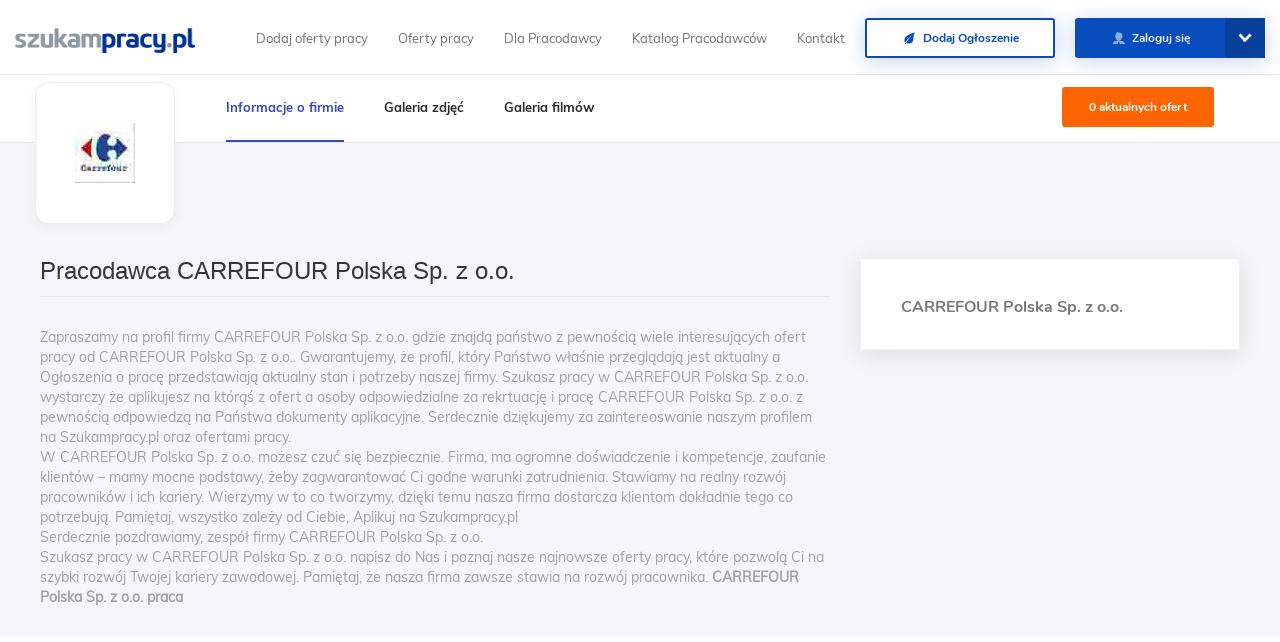

--- FILE ---
content_type: text/html; charset=UTF-8
request_url: https://szukampracy.pl/pracodawca/239,carrefour-polska-sp-z-oo
body_size: 8807
content:
<!DOCTYPE html>
<html lang="pl-PL">
<head>
    <meta name="google-signin-client_id" content="872005958836-peo5i5q86jmi3urpqqicoutcmavjh4n2.apps.googleusercontent.com">
    <script src="https://apis.google.com/js/platform.js?hl=pl" async defer></script>
    <meta charset="UTF-8">
    <meta http-equiv="X-UA-Compatible" content="IE=edge">
    <meta name="viewport" content="width=device-width, initial-scale=1">
    <meta name="csrf-param" content="_csrf">
    <meta name="csrf-token" content="kkEnsLivv1XF89UtG_yWj8coKp1xEp74fWxktFkQApbBdkvR8PXTD5KA4kB4v9HYk2ZN9wdT2Mg-FDTiLFxGwA==">
    <title>Pracodawca nr 239 CARREFOUR Polska Sp. z o.o.</title>
    <meta name="robots" content="index,follow,all">
<meta name="keywords" content="CARREFOUR Polska Sp. z o.o.,pracodawca,firma,praca,szukampracy,szukampracy.pl,kariera">
<meta name="description" content="Przeglądasz strone  pracodawcy CARREFOUR Polska Sp. z o.o. - Dowiedz się jeszcze więcej o tej firmie. Sprawdź aktualne oferty pracy na profilu CARREFOUR Polska Sp. z o.o. Szukampracy.pl">
<meta property="og:type" content="article">
<meta property="og:url" content="https://szukampracy.pl/pracodawca/239,carrefour-polska-sp-z-oo">
<link href="https://szukampracy.pl/pracodawca/239,carrefour-polska-sp-z-oo" rel="canonical">
<link href="/fresco/fresco.min.css" rel="stylesheet" position="3">
<link href="/css/jquery-ui.min.css" rel="stylesheet" position="3">
<link href="/css/gridstack.min.css" rel="stylesheet" position="3">
<link href="/css/gridstack-extra.css" rel="stylesheet" position="3">
<link href="/css/gridstyle.css" rel="stylesheet" position="3">
<link href="/css/new_design/profile.css" rel="stylesheet" position="3">
<link href="/css/new_design/horizontal-scroll.css" rel="stylesheet" position="3">
<link href="/lightbox/css/lightbox.min.css" rel="stylesheet" position="1">
<link href="/jquery-ui/jquery-ui.min.css" rel="stylesheet" position="1">
<link href="/assets/9d20e6ed/css/bootstrap.css?v=1566290084" rel="stylesheet">
<link href="//maxcdn.bootstrapcdn.com/font-awesome/4.3.0/css/font-awesome.min.css" rel="stylesheet">
<link href="/css/style-min.css?v=1598434655" rel="stylesheet">
<link href="/assets/2f6a6c52/malihu-custom-scrollbar-plugin/jquery.mCustomScrollbar.css?v=1585900830" rel="stylesheet">	<!--<script defer>
        window.fbAsyncInit = function () {
            FB.init({
                appId: '204818510148167',
                xfbml: true,
                version: 'v2.6'
            });
        };

        (function (d, s, id) {
            var js, fjs = d.getElementsByTagName(s)[0];
            if (d.getElementById(id)) {
                return;
            }
            js = d.createElement(s);
            js.id = id;
            js.src = "//connect.facebook.net/pl_PL/sdk.js";
            fjs.parentNode.insertBefore(js, fjs);
        }(document, 'script', 'facebook-jssdk'));
    </script>-->
    <!-- Hotjar Tracking Code for https://szukampracy.pl 
<script>
    (function(h,o,t,j,a,r){
        h.hj=h.hj||function(){(h.hj.q=h.hj.q||[]).push(arguments)};
        h._hjSettings={hjid:1095413,hjsv:6};
        a=o.getElementsByTagName('head')[0];
        r=o.createElement('script');r.async=1;
        r.src=t+h._hjSettings.hjid+j+h._hjSettings.hjsv;
        a.appendChild(r);
    })(window,document,'https://static.hotjar.com/c/hotjar-','.js?sv=');
</script>-->
    <!-- Global site tag (gtag.js) - Google Analytics -->
    <script defer src="https://www.googletagmanager.com/gtag/js?id=UA-6283600-40"></script>
<script defer>
  window.dataLayer = window.dataLayer || [];
  function gtag(){dataLayer.push(arguments);}
  gtag('js', new Date());

  gtag('config', 'UA-6283600-40');
  function renderButton() {
      gapi.signin2.render('my-signin2', {
          'scope': 'profile email',
          'width': 240,
          'height': 50,
          'longtitle': true,
          'text': 'Zaloguj z Google',
          'theme': 'dark',
          'onsuccess': onSuccess,
          'onfailure': onFailure
      });
  }
</script>
    <!--<script type="application/ld+json">
    {
    "@context": "http://schema.org",
    "@type": "WebSite",
    "url": "http://szukampracy.pl/",
    "potentialAction": {
    "@type": "SearchAction",
    "target": "http://szukampracy.pl/ogloszenie/?SearchForm[stanowisko]={search_term_string}",
    "query-input": "required name=search_term_string"
    }
    }
</script>-->
<script type="application/ld+json">
        { "@context" : "http://schema.org",
          "@type" : "Organization",
          "name" : "Szukampracy.pl SP. Z O.O.",
          "alternateName" : "Szukampracy.pl",
          "url" : "https://szukampracy.pl",
          "logo" : "https://szukampracy.pl/images/logo.png",
          "sameAs" : [ "https://www.facebook.com/portalszukampracy/",
            "https://plus.google.com/117290346439562880612",
            "https://www.linkedin.com/company/szukampracy-pl/",
            "https://twitter.com/SzukamPracyPl"],
          "contactPoint" : [
            { "@type" : "ContactPoint",
              "telephone" : "+48 91 430 27 10",
              "contactType" : "customer service"
            } ] }
</script> 
	<!-- Google Tag Manager -->
<script defer>(function(w,d,s,l,i){w[l]=w[l]||[];w[l].push({'gtm.start':
new Date().getTime(),event:'gtm.js'});var f=d.getElementsByTagName(s)[0],
j=d.createElement(s),dl=l!='dataLayer'?'&l='+l:'';j.async=true;j.src=
'https://www.googletagmanager.com/gtm.js?id='+i+dl;f.parentNode.insertBefore(j,f);
})(window,document,'script','dataLayer','GTM-KTLQSP9');</script>
<!-- End Google Tag Manager -->
    <!--[if lt IE 9]>
    <script defer src="https://oss.maxcdn.com/html5shiv/3.7.2/html5shiv.min.js"></script>
    <script defer src="https://oss.maxcdn.com/respond/1.4.2/respond.min.js"></script>
    <![endif]-->
<style>
a { /* Remove all the outline border all in our document. */
   outline: none!important;
}
.main-block {
    padding-left: 0 !important;
    padding-right: 0 !important;
    margin-left: 0 !important;
    margin-right: 0 !important;
    width: 100vw;
    box-sizing: border-box;
    background-size: cover;
    background-position: center;
}
#toolswidget {display:none!important;}
</style>
</head>
<body
 class="is-guest   "
        ng-app="App" ng-controller="HomepageController">
<!-- Google Tag Manager (noscript) -->
<noscript><iframe src="https://www.googletagmanager.com/ns.html?id=GTM-KTLQSP9"
height="0" width="0" style="display:none;visibility:hidden"></iframe></noscript>
<!-- End Google Tag Manager (noscript) -->
<nav  class="navbar navbar-default navbar-fixed-top navbar-custom" ng-controller="NavbarController">
    <div class="container-fluid">
        <div class="navbar-header">
            <button role="toggle" type="button" class="navbar-toggle" data-toggle="collapse" data-target="#mainMenu">
                <span class="icon-bar"></span>
                <span class="icon-bar"></span>
                <span class="icon-bar"></span>
            </button>
            <a class="navbar-brand" href="/" target="_self"><img src="/images/logo.png" alt="logo Szukam Pracy" title="Portal pracy Szukampracy.pl" height="25"></a>
        </div>

        <div class="collapse navbar-collapse" id="mainMenu">
            <ul class="nav menu-items navbar-nav loading ng-hide mul fs13 lh33" ng-show="loaded">
                <li>
                    <a href="/dla-pracodawcy/rabat.html" target="_self" title="Darmowe oferty pracy w Polsce">Dodaj oferty pracy</a>
                </li>
                <li>
                    <a href="/ogloszenie" target="_self" title="Darmowe oferty pracy w Polsce">Oferty pracy</a>
                </li>
                <!--<li>
                    <a href="https://blog.szukampracy.pl/dla-kandydata/" target="_self">Dla Kandydata</a>
                </li>-->
                <li>
                    <a href="/dla-pracodawcy" target="_self" title="Ogłoszenia Dla pracodawcy">Dla Pracodawcy</a>
                </li>
                <li>
                    <a href="/pracodawcy/katalog" target="_self" title="Katalog Pracodawców">Katalog Pracodawców</a>
                </li>
                <li>
                    <a href="/Kontakt,5" target="_self" title="Kontakt z Szukam Pracy">Kontakt</a>
                </li>
            </ul>
            <ul class="nav navbar-nav navbar-right">
                                                                            <li>
                            <a href="/dla-pracodawcy" title="Informacje Dla pracodawcy" class="btn-default-blue-inverse shd-blue nun-b fs12" target="_self">
                          <span class="centerXY">
                            <i class="icon-f-leaf"></i>&nbsp;&nbsp;Dodaj Ogłoszenie
                          </span>
                            </a>
                        </li>
                                                                 <li>
                                <a href="/zaloguj-sie" title="Zaloguj się na Szukampracy.pl" target="_self" class="btn-default-blue shd-blue btn-login {{showUserMenu && !$root.showSearch ? 'btn-login-open' : 'btn-login-close'}} nun-b fs12">
                                    <span class="centerY btn-dscp o09">
                                    <i class="icon-f-user o06"></i>&nbsp;&nbsp;Zaloguj się
                                    </span>
                                </a>

                                <span class="btn-login-arr {{showUserMenu && !$root.showSearch ? 'open-arr' : ''}}" ng-click="showUserMenu = !showUserMenu"></span>
                                <div class="user-login-menu animate-show ng-hide" ng-show="showUserMenu && !$root.showSearch">
                                    <div class="user-login-inner-menu">
                                        <a class="btn-default-blue shd-blue nun-b fs12" title="Zarejestruj konto kandydata" target="_self" href="/kandydat/rejestracja">
                                          <span class="centerXY o09">
                                            Rejestracja Kandydata
                                          </span>
                                        </a>
                                        <a class="btn-default-blue shd-blue nun-b fs12" title="Zarejestruj konto pracodawcy" target="_self" href="/pracodawca/rejestracja">
                                          <span class="centerXY o09">
                                            Rejestracja Pracodawcy
                                          </span>
                                        </a>
                                    </div>
                                </div>
                            </li>
                                                        										<li id="h1" style="height:10px!important;padding-top: 2%;right: 15%;"></li>
            </ul>
        </div>
		<!--<div align="right" id="google_translate_element"></div>
                <script type="text/javascript">
            function googleTranslateElementInit() {
              new google.translate.TranslateElement({pageLanguage: 'pl', includedLanguages: 'de,en,pl,uk', layout: google.translate.TranslateElement.InlineLayout.SIMPLE, autoDisplay: false}, 'google_translate_element');
            }
        </script>
        <script type="text/javascript" src="//translate.google.com/translate_a/element.js?cb=googleTranslateElementInit"></script>
        -->


    </div>
</nav>

<div class="wrapper single-wrapper nun" style="padding-bottom: 0;">
    <div class="page-wrapper">
            <div class="timeline-header-wrapper nun-b fs12">
                                        <div class="cover-wrapper">
                                            </div>
                            </div>

        <div id="pracodawca-menu-top" class="pracodawca-menu-top without-cover-photo">
            <div class="container pracodawca-menu-top-items">
                <div id="logo-container" class="logo-container without-cover-photo">
                    <div class="logo-inner">
                                                    <img class="img-responsive" src="/uploads/carefours-company_logo.jpg" alt="Praca CARREFOUR Polska Sp. z o.o."/>
                                            </div>
                </div>
                <div class="company-navbar pn-Nav_Wrapper">
                    <nav id="pnNav" class="pn-Nav">
                        <ul class="mul-b pn-Nav_Contents" id="pnNavContents">
                            <li class="pn-Nav_Link">
                                <a href="/pracodawca/239,carrefour-polska-sp-z-oo?pageid=about-us" class="active">Informacje o firmie</a>
                            </li>
                            <li class="pn-Nav_Link">
                                <a href="/pracodawca/239,carrefour-polska-sp-z-oo?pageid=company-photos" class="">Galeria zdjęć</a>
                            </li>
                            <li class="pn-Nav_Link">
                                <a href="/pracodawca/239,carrefour-polska-sp-z-oo?pageid=company-videos" class="">Galeria filmów</a>
                            </li>
                                                    </ul>
                    </nav>
                    <button id="pnAdvancerLeft" class="pn-Advancer pn-Advancer_Left" type="button">
                        <svg class="pn-Advancer_Icon" xmlns="http://www.w3.org/2000/svg" viewBox="0 0 551 1024"><path d="M445.44 38.183L-2.53 512l447.97 473.817 85.857-81.173-409.6-433.23v81.172l409.6-433.23L445.44 38.18z"/></svg>
                    </button>
                    <button id="pnAdvancerRight" class="pn-Advancer pn-Advancer_Right" type="button">
                        <svg class="pn-Advancer_Icon" xmlns="http://www.w3.org/2000/svg" viewBox="0 0 551 1024"><path d="M105.56 985.817L553.53 512 105.56 38.183l-85.857 81.173 409.6 433.23v-81.172l-409.6 433.23 85.856 81.174z"/></svg>
                    </button>
                </div>
                <span class="btn-container ta-c">
                    <a class="btn-orange nun-b fs12" title="Oferty pracy CARREFOUR Polska Sp. z o.o." href="/ogloszenie/pracodawca/239,carrefour-polska-sp-z-oo">0  aktualnych ofert</a>                 </span>
            </div>
        </div>

        <div class="container mb-100" style="margin-top:6px">
            <div class="row">
                <div class="col-sm-8">
                                            <h1 class="section-title nun-l fs24">
                            Pracodawca CARREFOUR Polska Sp. z o.o.</h1><div class="divider"></div><div class="section-content mul fs14"></div>                                                <div class="section-content mul">
                            Zapraszamy na profil firmy CARREFOUR Polska Sp. z o.o. gdzie znajdą państwo z pewnością wiele interesujących ofert pracy od CARREFOUR Polska Sp. z o.o.. Gwarantujemy, że profil, który Państwo właśnie przeglądają jest aktualny a Ogłoszenia o pracę przedstawiają aktualny stan i potrzeby naszej firmy. Szukasz pracy w CARREFOUR Polska Sp. z o.o. wystarczy że aplikujesz na którąś z ofert a osoby odpowiedzialne za rekrtuację i pracę CARREFOUR Polska Sp. z o.o. z pewnością odpowiedzą na Państwa dokumenty aplikacyjne. Serdecznie dziękujemy za zaintereoswanie naszym profilem na Szukampracy.pl oraz ofertami pracy.<br> W CARREFOUR Polska Sp. z o.o. możesz czuć się bezpiecznie. Firma, ma ogromne doświadczenie i kompetencje, zaufanie klientów – mamy mocne podstawy, żeby zagwarantować Ci godne warunki zatrudnienia. Stawiamy na realny rozwój pracowników i ich kariery. Wierzymy w to co tworzymy, dzięki temu nasza firma dostarcza klientom dokładnie tego co potrzebują. Pamiętaj, wszystko zależy od Ciebie, Aplikuj na Szukampracy.pl<br> Serdecznie pozdrawiamy, zespół firmy CARREFOUR Polska Sp. z o.o.<p>Szukasz pracy w CARREFOUR Polska Sp. z o.o. napisz do Nas i poznaj nasze najnowsze oferty pracy, które pozwolą Ci na szybki rozwój Twojej kariery zawodowej. Pamiętaj, że nasza firma zawsze stawia na rozwój pracownika. <b>CARREFOUR Polska Sp. z o.o. praca</b>                        </div>
                                                                                </div>
                <div class="col-sm-4" style="">
                    <div class="company-profile box">
                        <div class="company-profile-footer mul fs12">
                            <h4 class="nun-b fs16 pb-15">CARREFOUR Polska Sp. z o.o.</h4>
                            <p class="lh18">
                                  <br />                             </p>
                                                                                                                                            <!--<div id="localizations-map" class="google-map" google-maps data-id="239" data-address=",    ">
                            </div>-->

                            
                                                    </div>
                    </div>
                </div>
        </div>
    </div>
</div>
</div>
<div class="container-fluid main-block partners-block">
    <div class="row center-block">
        <p style="margin-bottom:10px!important" class="col-xs-12 block-title nun-l fs36">
            Publikują ogłoszenia o pracy na Szukampracy.pl
        </p>
            <p style="margin-bottom:20px" class="mul-l fs18">
                Firmy, którym warto zaufać jeżeli poszukujesz pracy
            </p>
        <div class="col-xs-12 col-sm-offset-1">
            
                            <div class="col-xs-4">
                     
                    <a class=" col-sm-4 col-xs-offset-3 col-sm-offset-0 partner-image-link" href="/pracodawca/45941,centrum-szkoleniowe-lektor" title="Firma Centrum-Szkoleniowe-Lektor">
                                                    <img class="img-responsive" src="/uploads/file_655ac2776f6488.04933198-company_logo.jpg" alt="Centrum-Szkoleniowe-Lektor">                                            </a>
                </div>
                            <div class="col-xs-4">
                     
                    <a class=" col-sm-4 col-xs-offset-3 col-sm-offset-0 partner-image-link" href="/pracodawca/45521,dan-pol---drzwi-zewntrzne-i-wewntrzne-czstochowa" title="Firma DAN-POL---drzwi-zewnętrzne-i-wewnętrzne-Częstochowa">
                                                    <img class="img-responsive" src="/uploads/file_647efd51b2ce47.61208489-company_logo.jpg" alt="DAN-POL---drzwi-zewnętrzne-i-wewnętrzne-Częstochowa">                                            </a>
                </div>
                            <div class="col-xs-4">
                     
                    <a class=" col-sm-4 col-xs-offset-3 col-sm-offset-0 partner-image-link" href="/pracodawca/38249,soley-sp-z-oo" title="Firma Soley-sp.-z-o.o.">
                                                    <img class="img-responsive" src="/uploads/file_5d6fb786695a36.77321230-company_logo.jpg" alt="Soley-sp.-z-o.o.">                                            </a>
                </div>
                            <div class="col-xs-4">
                     
                    <a class=" col-sm-4 col-xs-offset-3 col-sm-offset-0 partner-image-link" href="/pracodawca/38010,agencja-pracy-czasowej-tempus-a-sp-z-oo-sp-k-" title="Firma Agencja-Pracy-Czasowej-TEMPUS-A-Sp.-z-o.o.-Sp.-K.-">
                                                    <img class="img-responsive" src="/uploads/file_5d4ad1a52f8ad6.45967566-company_logo.jpg" alt="Agencja-Pracy-Czasowej-TEMPUS-A-Sp.-z-o.o.-Sp.-K.-">                                            </a>
                </div>
                            <div class="col-xs-4">
                     
                    <a class=" col-sm-4 col-xs-offset-3 col-sm-offset-0 partner-image-link" href="/pracodawca/46890,amso-wrocaw-spka-z-ograniczon-odpowiedzialnoci" title="Firma AMSO-WROCŁAW-SPÓŁKA-Z-OGRANICZONĄ-ODPOWIEDZIALNOŚCIĄ">
                                                    <img class="img-responsive" src="/uploads/file_67e288293df879.67148094-company_logo.jpg" alt="AMSO-WROCŁAW-SPÓŁKA-Z-OGRANICZONĄ-ODPOWIEDZIALNOŚCIĄ">                                            </a>
                </div>
                            <div class="col-xs-4">
                     
                    <a class=" col-sm-4 col-xs-offset-3 col-sm-offset-0 partner-image-link" href="/pracodawca/38494,hurtownia-energo-bat" title="Firma Hurtownia-Energo-BAT">
                                                    <img class="img-responsive" src="/uploads/file_5d945a38962ae6.81083736-company_logo.png" alt="Hurtownia-Energo-BAT">                                            </a>
                </div>
                            <div class="col-xs-4">
                     
                    <a class=" col-sm-4 col-xs-offset-3 col-sm-offset-0 partner-image-link" href="/pracodawca/43226,jogo-dzka-spdzielnia-mleczarska" title="Firma JOGO-Łódzka-Spółdzielnia-Mleczarska">
                                                    <img class="img-responsive" src="/uploads/file_618a56f4bf8e30.53656423-company_logo.png" alt="JOGO-Łódzka-Spółdzielnia-Mleczarska">                                            </a>
                </div>
                            <div class="col-xs-4">
                     
                    <a class=" col-sm-4 col-xs-offset-3 col-sm-offset-0 partner-image-link" href="/pracodawca/111467,ewa-dabich---stomatolog" title="Firma Ewa-Dłabich---stomatolog">
                                                    <img class="img-responsive" src="/uploads/file_6957d41559aea1.95176747-company_logo.png" alt="Ewa-Dłabich---stomatolog">                                            </a>
                </div>
                            <div class="col-xs-4">
                     
                    <a class=" col-sm-4 col-xs-offset-3 col-sm-offset-0 partner-image-link" href="/pracodawca/46176,laserowe-usuwanie-znamion-warszawa" title="Firma Laserowe-usuwanie-znamion-Warszawa">
                                                    <img class="img-responsive" src="/uploads/file_66017f9d0c5cd2.81499939-company_logo.jpg" alt="Laserowe-usuwanie-znamion-Warszawa">                                            </a>
                </div>
                            <div class="col-xs-4">
                     
                    <a class=" col-sm-4 col-xs-offset-3 col-sm-offset-0 partner-image-link" href="/pracodawca/37589,promotech-sp-z-oo" title="Firma PROMOTECH-Sp.-z-o.o.">
                                                    <img class="img-responsive" src="/uploads/file_5d133f803fc6b5.85581991-company_logo.png" alt="PROMOTECH-Sp.-z-o.o.">                                            </a>
                </div>
                            <div class="col-xs-4">
                     
                    <a class=" col-sm-4 col-xs-offset-3 col-sm-offset-0 partner-image-link" href="/pracodawca/46051,neatsoft" title="Firma NEATsoft">
                                                    <img class="img-responsive" src="/uploads/file_65abda59d8a789.02162210-company_logo.png" alt="NEATsoft">                                            </a>
                </div>
                            <div class="col-xs-4">
                     
                    <a class=" col-sm-4 col-xs-offset-3 col-sm-offset-0 partner-image-link" href="/pracodawca/46095,semantek-piotr-skrzypek" title="Firma Semantek-Piotr-Skrzypek">
                                                    <img class="img-responsive" src="/uploads/file_65cdeeb34027a7.53935147-company_logo.jpg" alt="Semantek-Piotr-Skrzypek">                                            </a>
                </div>
                    </div>
        <div class="col-xs-12" style="position:relative;margin-top:20px;">
            <a href="/order/show-promoted" class="btn-default-orange centerXY shd-orange nun fs14">
                <span class="centerXY">Promuj własną firmę!</span>
            </a>
        </div>


    </div>
    <div class="horizontal-divider"></div>
</div><script type="application/ld+json">
        { "@context" : "http://schema.org",
          "@type" : "Organization",
          "name" : "CARREFOUR Polska Sp. z o.o.",
          "url" : "https://nourl.pl",		  
		   
		  
		  		    
			  
  "logo" : "uploads/carefours.jpg"}

</script> <div style="border-top:20px solid #003296; background:#f8f8f9!important" class="container-fluid main-block new-footer">
    <div class="row center-block">
        <div class="col-xs-12 col-lg-6">
            <div class="col-xs-12 col-sm-6 col-lg-6">
                <h4 style="color:#003296; padding-top:70px" class="mul fs16">
                    Dla kandydata
                </h4>
                <ul style="color:#9696a0;" class="mul fs12 lh30">
                    <li>
                        <a href="/ogloszenie" title="Oferty pracy"> Przeglądaj ogłoszenia na Szukam Pracy</a>
                    </li>
                    <li>
                        <a href="https://www.pitax.pl/rozliczenie-pit/" title="PIT 2023">PIT 2023</a>
                    </li>
                    <li>
                        <a href="/user/dashboard/cv" title="Kreator CV">Stwórz CV na Szukam Pracy</a>
                    </li>
                    <li>
                        <a href="/user/dashboard/profil" title="Profil Kandydata">Stwórz profil Kandydata</a>
                    </li>
                    <li>
                        <a href="/kalkulator" title="kalkulator wynagrodzenia">Kalkulator netto brutto</a>
                    </li>
					<li>
                    <a href="/stanowiska/katalog" title="Katalog Stanowisk" target="_self">Katalog Stanowisk</a>
					</li>
					<li>
                    <a href="/blog/archiwum-ofert/" title="Archiwum ofert pracy" target="_self">Archiwum Ofert Pracy</a>
					</li>
                </ul>
            </div>
            <div class="col-xs-12 col-sm-6 col-lg-6">
                <h4 style="color:#003296; padding-top:70px" class="mul fs16">
                    Dla pracodawcy
                </h4>
                <ul style="color:#9696a0;" class="mul fs12 lh30">
                    <li>
                        <a href="/dla-pracodawcy" title="Dodaj ogłoszenie o pracy" >Dodaj ogłoszenie o pracę</a>
                    </li>
                    <li>
                        <a href="/pracodawca/rejestracja" title="Zarejestruj konto pracodawcy">Stwórz profil Pracodawcy</a>
                    </li>
                    <li>
                        <a href="/partnerzy" title="Partnerzy portalu szukam pracy">Serwisy Partnerskie SzukamPracy.pl</a>
                    </li>
                    <li>
                        <a href="/nasza-oferta/rekrutacje" title="System rekrutacyjny szukam pracy">System rekrutacyjny</a>
                    </li>
					<li>
                        <a href="/kalkulator" title="System rekrutacyjny szukam pracy">Kalkulator Wynagrodzenia</a>
                    </li>
					<li>
                        <a href="https://www.e-pity.pl/abc_podatki/deklaracje/pit_37/" title="PIT 37">PIT 37</a>
                    </li>
                </ul>
            </div>
        </div>
        <div class="col-xs-12 col-lg-6">
            <div class="col-xs-12 col-sm-6 col-lg-6">
                <h4 style="color:#003296; padding-top:70px" class="mul fs16">
                    Kontakt
                </h4>
                <ul style="color:#9696a0;" class="mul fs12 lh30">
                    <li>
                        <a href="mailto:kontakt@szukampracy.pl">kontakt@szukampracy.pl</a></li>
                    <li>
                        <a href="/Polityka_prywatności,4" title="polityka prywatności na szukam pracy">Polityka prywatności</a>
                    </li>
                    <li>
                        <a href="/o-nas" title="o nas">O Szukam Pracy</a>
                    </li>
                    <li>
                        <a href="/Regulamin,10" title="regulamin portalu szukam pracy">Regulamin Szukam Pracy</a>
                    </li>
                    <li>
                        <a href="/Szukam_pracownikow,13" title="szukasz pracownika">Szukasz Pracowników?</a>
                    </li>
                    <li>
                        <a href="/Kontakt,5" title="kontakt z szukam pracy">Kontakt z Szukam Pracy</a>
                    </li>
                </ul>
            </div>
            <div class="col-xs-12 col-sm-6 col-lg-6 partners-list">
                <h4 style="color:#003296; padding-top:70px;margin-bottom:3%" class="mul fs16">
                    Płatności na Szukam Pracy obsługuje
                </h4>
                 <a title="płątności za ogłoszenie payu" href="https://szukampracy.pl/Regulamin,10" target="_blank"><img  alt="payU logo" title="PayU" src="/images/payu.webp"></a>
				 <a title="płatności za ogłoszenia paypal" href="https://szukampracy.pl/Regulamin,10" target="_blank"><img  alt="payPal logo" title="PayPal"  src="/images/paypal.webp"></a>
                 <br>
                 <p><a href="https://ksservice.pl/">Agencja Zatrudnienia</a> |
<a href="https://pramed.pl">Przychodnia Medyczna Pramed</a> |
<a href="https://psychotestyszczecin.pl/">badania psychotechniczne w Szczecinie</a></p>
            </div>
        </div>
    </div>
    <div class="horizontal-divider"></div>
    <div class="row center-block">
        <div class="col-xs-12 footer-copyright">
            <div class="footer-dscp mul fs12 lh30"><p style="display: inline">© 2026<h2 style="display: inline" class="fs12"> Szukam Pracy</h2> - OGŁOSZENIA O PRACY DLA KAŻDEGO | </p> </div>
            <div class="col-xs-3 footer-social-links">
                <a title="Profil facebook Szukampracy.pl" href="https://www.facebook.com/portalszukampracy/" rel="nofollow" target="_blank">
                    <svg class="social-svg centerXY" viewBox="0 0 32 32">
                        <path fill="#fff" d="M17,2V2H17V6H15C14.31,6 14,6.81 14,7.5V10H14L17,10V14H14V22H10V14H7V10H10V6A4,4 0 0,1 14,2H17Z"></path>
                    </svg>
                </a>
                <!--<a href="https://twitter.com/SzukamPracyPl" rel="nofollow" >
                    <svg class="social-svg centerXY" viewBox="0 0 32 32">
                        <path fill="#fff" d="M22.46,6C21.69,6.35 20.86,6.58 20,6.69C20.88,6.16 21.56,5.32 21.88,4.31C21.05,4.81 20.13,5.16 19.16,5.36C18.37,4.5 17.26,4 16,4C13.65,4 11.73,5.92 11.73,8.29C11.73,8.63 11.77,8.96 11.84,9.27C8.28,9.09 5.11,7.38 3,4.79C2.63,5.42 2.42,6.16 2.42,6.94C2.42,8.43 3.17,9.75 4.33,10.5C3.62,10.5 2.96,10.3 2.38,10C2.38,10 2.38,10 2.38,10.03C2.38,12.11 3.86,13.85 5.82,14.24C5.46,14.34 5.08,14.39 4.69,14.39C4.42,14.39 4.15,14.36 3.89,14.31C4.43,16 6,17.26 7.89,17.29C6.43,18.45 4.58,19.13 2.56,19.13C2.22,19.13 1.88,19.11 1.54,19.07C3.44,20.29 5.7,21 8.12,21C16,21 20.33,14.46 20.33,8.79C20.33,8.6 20.33,8.42 20.32,8.23C21.16,7.63 21.88,6.87 22.46,6Z"></path>
                    </svg>
                </a>-->
                <!--<a href="https://plus.google.com/117290346439562880612">
                    <svg class="social-svg centerXY" viewBox="0 0 32 32" rel="nofollow">
                        <path fill="#fff" d="M7.635 10.909v2.619h4.335c-.173 1.125-1.31 3.295-4.331 3.295-2.604 0-4.731-2.16-4.731-4.823 0-2.662 2.122-4.822 4.728-4.822 1.485 0 2.479.633 3.045 1.178l2.073-1.994c-1.33-1.245-3.056-1.995-5.115-1.995C3.412 4.365 0 7.785 0 12s3.414 7.635 7.635 7.635c4.41 0 7.332-3.098 7.332-7.461 0-.501-.054-.885-.12-1.265H7.635zm16.365 0h-2.183V8.726h-2.183v2.183h-2.182v2.181h2.184v2.184h2.189V13.09H24"></path>
                    </svg>
                </a>-->
                <a rel="nofollow" title="Kanał Youtube Portalu" href="https://www.youtube.com/channel/UCmY56pXKURtawvJjwIvU2YQ?view_as=subscriber">
                    <svg class="social-svg centerXY" viewBox="0 0 32 32" >
                        <path fill="#fff" d="M10,16.5V7.5L16,12M20,4.4C19.4,4.2 15.7,4 12,4C8.3,4 4.6,4.19 4,4.38C2.44,4.9 2,8.4 2,12C2,15.59 2.44,19.1 4,19.61C4.6,19.81 8.3,20 12,20C15.7,20 19.4,19.81 20,19.61C21.56,19.1 22,15.59 22,12C22,8.4 21.56,4.91 20,4.4Z"></path>
                    </svg>
                </a>
            </div>
        </div>
    </div>
</div>
<div class="alert-wrapper" >
    <div class="container">
        <div class="row">
            <div class="col-sm-12">
                            </div>
        </div>
    </div>
</div>
<script src="/js/horizontal-scroll.js"></script>
<script src="/assets/d7b2187b/jquery.js?v=1576572758"></script>
<script src="/lightbox/js/lightbox.min.js"></script>
<script src="/fresco/fresco.min.js"></script>
<script src="https://developers.google.com/maps/documentation/javascript/examples/markerclusterer/markerclusterer.js"></script>
<script src="https://maps.googleapis.com/maps/api/js?key=AIzaSyDqey2qXEfqwSJAi4tX4blTmJYQZrUV0yM"></script>
<script src="/assets/be2ccb64/yii.js?v=1530865240"></script>
<script src="/js/map-localizations.js"></script>
<script src="/js/profile-photo.js"></script>
<script src="/js/jquery-ui.min.js"></script>
<script src="/js/lodash.min.js"></script>
<script src="/assets/9d20e6ed/js/bootstrap.js?v=1530864830"></script>
<script src="/js/landing/owl.carousel.min.js?v=1567708885"></script>
<script src="/js/jquery.cookie.js?v=1567708885"></script>
<script src="/js/angular.min.js?v=1594019767"></script>
<script src="/js/angular-cookies.min.js?v=1567708885"></script>
<script src="/js/angular-animate.min.js?v=1567708885"></script>
<script src="/js/angular-sortable.js?v=1567708885"></script>
<script src="/js/autochoice.js?v=1567708885"></script>
<script src="/js/controllers_inits/all.js?v=1567708885"></script>
<script src="/js/homepage.js?v=1718100597"></script>
<script src="/js/main.js?v=1754301154"></script>
<script src="/js/make-order-temp.js?v=1594019767"></script>
<script src="/js/calculator.js?v=1567708885"></script>
<script src="/assets/2f6a6c52/malihu-custom-scrollbar-plugin/jquery.mCustomScrollbar.concat.min.js?v=1522226710"></script>
<script src="/assets/2f6a6c52/angular-cookies/angular-cookies.js?v=1530864830"></script>
<script src="/assets/2f6a6c52/ng-scrollbars/dist/scrollbars.min.js?v=1522226710"></script><!--<script defer src="/ism/js/ism-2.2.min.js"></script>-->

</body>
</html>


--- FILE ---
content_type: text/css
request_url: https://szukampracy.pl/css/gridstyle.css
body_size: 1306
content:
.edit-grid-btn{
    position: static !important;
    float: right;
}

.to-move{
    background-color: rgba(255,150,0,.5) !important;
    border: 3px dashed white;
}

.to-move > button:hover{
    color: #ff7900;
}

.to-move > button{
    color: white !important;
}

.grid-btn{
    position: absolute;
    bottom: 0;
    right: 0;
    z-index: 100;
    background: #ff7900;
    color: #fff !important;
    font-weight: 500;
    font-size: 15px;
    display: inline-block;
    border: 2px solid #ff7900;
    -webkit-transition: all 0.3s ease;
    -moz-transition: all 0.3s ease;
    -ms-transition: all 0.3s ease;
    -o-transition: all 0.3s ease;
    transition: all 0.3s ease;
    overflow: visible;
    opacity: 1;
}

.grid-stack-item-nested.saved > .grid-btn, 
.grid-stack-item-main.saved > .grid-btn,
.grid-stack-item-nested.saved,
.grid-stack-item-main.saved{
    cursor: default;
}

.hiding{
    opacity: 0;
}

.btn-disabled, .btn-disabled:hover{
    border: 1px dashed white !important;
    background: gray;
    color: white;
    outline: 0;
    opacity: 0.5;
    cursor: not-allowed;
}

.grid-btn:not(.btn-disabled):hover{
    color: #ff7900 !important;
    border-color: #ff7900;
}

.grid-btn-nested{
    left: 0 !important;
}

.grid-btn-nested:not(.btn-disabled):hover{
    background-color: #FDCFAE;
}

.grid-btn-main:not(.btn-disabled):hover{
    background-color: #FEE4D2;
}

.grid-stack:not(.master-grid) {
    /* background: rgba(0, 0, 0, .1); */
}

.grid-stack-item-content {
    color: #2c3e50;
    height: auto;
    overflow: hidden !important;
}

.grid-stack-item {
    /*transition: background-color 0.3s ease-out !important;*/

    height: auto;
    background-color: white; 
    /*border: 1px solid #ff7900;*/
}

.grid-stack.grid-stack-animate, .grid-stack.grid-stack-animate .grid-stack-item {
    transition: left 0.3s, top 0.3s, height 0.3s, width 0.3s, background-color 0.3s ease-out;
}

/*.grid-stack-item:hover:not(.saved) {*/
.grid-stack-item:not(.saved):hover {
    background-color: rgba(255, 121, 0, 0.2);
    cursor: pointer;
}

.grid-stack,
.grid-stack-item {
    height: 100%;
    min-height: 0px;
}


.grid-container {
    background: white;
    padding: 0 0;
}

#rendering-grid{
    visibility: hidden;
    background-color: rgba(0,0,0,.1);
    position: relative;
    top: 0;
    left: 0;
    z-index: -1;
}

#rendering{
    visibility: hidden;
    background-color: rgba(0,0,0,.1);
    position: relative;
    top: 0;
    left: 0;
    z-index: -1;
}

/* SPINNER FOR LOADING GRID */

.loader,
.loader:after {
    border-radius: 50%;
    width: 10em;
    height: 10em;
}

.loader {
    /*display: none;*/
    margin: 60px auto;
    font-size: 10px;
    position: relative;
    text-indent: -9999em;
    border-top: 1.1em solid rgba(255, 128, 10, 0.2);
    border-right: 1.1em solid rgba(255, 128, 10, 0.2);
    border-bottom: 1.1em solid rgba(255, 128, 10, 0.2);
    border-left: 1.1em solid #ff800a;
    -webkit-transform: translateZ(0);
    -ms-transform: translateZ(0);
    transform: translateZ(0);
    -webkit-animation: load8 1.1s infinite linear;
    animation: load8 1.1s infinite linear;
}

@-webkit-keyframes load8 {
    0% {
        -webkit-transform: rotate(0deg);
        transform: rotate(0deg);
    }
    100% {
        -webkit-transform: rotate(360deg);
        transform: rotate(360deg);
    }
}

@keyframes load8 {
    0% {
        -webkit-transform: rotate(0deg);
        transform: rotate(0deg);
    }
    100% {
        -webkit-transform: rotate(360deg);
        transform: rotate(360deg);
    }
}

/* OLD ? */
/*
.grid-stack-item-content.saved {
    overflow: hidden !important;
}

.grid-stack-item.saved {
    background-color: rgba(0, 0, 0, .1); 
    border: 1px solid white;
    box-shadow: 0px 3px 5px 0px rgba(0, 0, 0, 0.02);
    border: 1px solid #efefef;
}

#main-grid:hover(.saved) {
    background: rgba(255, 121, 0, 0.2) !important;
}

.editable-title,
.editable-content {
    color: rgb(121, 121, 121);
}

.editable-title[contenteditable=false],
.editable-content[contenteditable=false] {
    color: rgb(51, 51, 51);
    cursor: initial;
    background: rgba(255, 255, 255, 0.1);
}

.editable-title[contenteditable=true],
.editable-content[contenteditable=true] {
    background: none;
    color: rgb(121, 121, 121);
}

.editable-title[contenteditable=false] {
    color: #000080;
}

.editable-title {
    font-size: 21px;
    font-weight: bold;
}

.editable-content {
    text-align: justify;
}

.grid-stack .saved,
#main-grid .saved {
    background: white;
}
*/

--- FILE ---
content_type: text/css
request_url: https://szukampracy.pl/css/new_design/horizontal-scroll.css
body_size: 821
content:
* {
  box-sizing: inherit; }

.pn-Nav_Wrapper {
  position: relative;
  padding: 0 11px;
  box-sizing: border-box; }

.pn-Nav {
  /* Make this scrollable when needed */
  overflow-x: auto;
  /* We don't want vertical scrolling */
  overflow-y: hidden;
  /* For WebKit implementations, provide inertia scrolling */
  -webkit-overflow-scrolling: touch;
  /* We don't want internal inline elements to wrap */
  white-space: nowrap;
  /* If JS present, let's hide the default scrollbar */
  /* positioning context for advancers */
  position: relative;
  font-size: 0; }
  .js .pn-Nav {
    /* Make an auto-hiding scroller for the 3 people using a IE */
    -ms-overflow-style: -ms-autohiding-scrollbar;
    /* Remove the default scrollbar for WebKit implementations */ }
    .js .pn-Nav::-webkit-scrollbar {
      display: none; }

.pn-Nav_Contents {
  float: left;
  transition: transform .2s ease-in-out;
  position: relative; }

.pn-Nav_Contents-no-transition {
  transition: none; }

.pn-Nav_Link {
  text-decoration: none;
  display: inline-flex;
  align-items: center;
  min-height: 44px;
  border: 1px solid transparent;
  padding: 0 11px; }

.pn-Advancer {
  /* Reset the button */
  appearance: none;
  background: transparent;
  padding: 0;
  border: 0;
  /* Now style it as needed */
  position: absolute;
  top: 0;
  bottom: 0;
  /* Set the buttons invisible by default */
  opacity: 0;
  transition: opacity .3s; }
  .pn-Advancer:focus {
    outline: 0; }
  .pn-Advancer:hover {
    cursor: pointer; }

.pn-Advancer_Left {
  left: 0; }
  [data-overflowing="both"] ~ .pn-Advancer_Left, [data-overflowing="left"] ~ .pn-Advancer_Left {
    opacity: 1; }

.pn-Advancer_Right {
  right: 0; }
  [data-overflowing="both"] ~ .pn-Advancer_Right, [data-overflowing="right"] ~ .pn-Advancer_Right {
    opacity: 1; }

.pn-Advancer_Icon {
  width: 20px;
  height: 44px;
  fill: #bbb; }

.pn-Nav_Indicator {
  position: absolute;
  bottom: 0;
  left: 0;
  height: 4px;
  width: 100px;
  background-color: transparent;
  transform-origin: 0 0;
  transition: transform .2s ease-in-out, background-color .2s ease-in-out; }

/*# sourceMappingURL=horizontal-scroll.css.map */


--- FILE ---
content_type: application/javascript
request_url: https://szukampracy.pl/js/map-localizations.js
body_size: 765
content:
$(document).ready(function() {
    var $googleMap = $('.google-map');
    var map = new google.maps.Map($googleMap[0], {
        zoom: 0,
        center: {lat: 0, lng: 0}
    });

    initMap();

    function initMap() {
        var geocoder = new google.maps.Geocoder();

        $.ajax({
            type: 'POST',
            dataType: 'json',
            url: '/ajax/company-localizations',
            data: {id: $googleMap.data('id')}
        }).done(function(addresses) {
            setMarkersOnMap(addresses, geocoder);
        });
    }

    function getAllAddresses(geocoder, addresses) {
        var deferreds = [];

        addresses.forEach(function(address) {
            if (!address.hasOwnProperty('error')) {
                deferreds.push(geocodeAddress(geocoder, address));
            }
        });

        return deferreds;
    }

    function geocodeAddress(geocoder, address) {
        var deferred = $.Deferred();
        geocoder.geocode({'address': address}, function(results, status) {
            deferred.resolve(results[0]);
        });

        return deferred.promise();
    }

    function cutUndefined(element, index, array) {
        return (typeof element !== 'undefined')
    }

    function setMarkersOnMap(addresses, geocoder) {
        var deferreds = getAllAddresses(geocoder, addresses);

        $.when.apply($, deferreds).then(function() {
            var bounds = new google.maps.LatLngBounds();
            var locations = Array.prototype.slice.call(arguments).filter(cutUndefined);
            var markers = [];

            locations.forEach(function(location, index) {
                bounds.extend(location.geometry.location);
                markers.push(
                    new google.maps.Marker({
                        map: map,
                        position: location.geometry.location,
                        status: 'active',
                        zoom: 10,
                        label: addresses[index]
                    })
                )
            });

            map.fitBounds(bounds);
            map.panToBounds(bounds);

            var markerCluster = new MarkerClusterer(
                map,
                markers,
                {imagePath: 'https://developers.google.com/maps/documentation/javascript/examples/markerclusterer/m'}
            );
        });
    }
});


--- FILE ---
content_type: application/javascript
request_url: https://szukampracy.pl/js/horizontal-scroll.js
body_size: 3336
content:
document.addEventListener( 'DOMContentLoaded', function() {
    determineAdvancerVisibility()

    window.addEventListener("resize", resizeThrottler, false);

    var resizeTimeout;
    function resizeThrottler() {
        if ( !resizeTimeout ) {
            resizeTimeout = setTimeout(function() {
                resizeTimeout = null;
                determineAdvancerVisibility();
            }, 66);
        }
    }

    function determineAdvancerVisibility() {
        if(document.getElementById('pnNavContents').offsetWidth > document.getElementById('pnNav').offsetWidth){
            document.getElementById("pnAdvancerLeft").classList.remove("hidden");
            document.getElementById("pnAdvancerRight").classList.remove("hidden");
        }else{
            document.getElementById("pnAdvancerLeft").classList.add("hidden");
            document.getElementById("pnAdvancerRight").classList.add("hidden");
        }
    }

    determineAdvancerVisibility();
})

var SETTINGS = {
    navBarTravelling: false,
    navBarTravelDirection: "",
    navBarTravelDistance: 150
}

var colours = {
    0: "#867100",
    1: "#7F4200",
    2: "#99813D",
    3: "#40FEFF",
    4: "#14CC99",
    5: "#00BAFF",
    6: "#0082B2",
    7: "#B25D7A",
    8: "#00FF17",
    9: "#006B49",
    10: "#00B27A",
    11: "#996B3D",
    12: "#CC7014",
    13: "#40FF8C",
    14: "#FF3400",
    15: "#ECBB5E",
    16: "#ECBB0C",
    17: "#B9D912",
    18: "#253A93",
    19: "#125FB9",
}

document.documentElement.classList.remove("no-js");
document.documentElement.classList.add("js");

// Out advancer buttons
var pnAdvancerLeft = document.getElementById("pnAdvancerLeft");
var pnAdvancerRight = document.getElementById("pnAdvancerRight");
// the indicator
var pnIndicator = document.getElementById("pnIndicator");

var pnNav = document.getElementById("pnNav");
var pnNavContents = document.getElementById("pnNavContents");

pnNav.setAttribute("data-overflowing", determineOverflow(pnNavContents, pnNav));

// Set the indicator
moveIndicator(pnNav.querySelector("[aria-selected=\"true\"]"), colours[0]);

// Handle the scroll of the horizontal container
var last_known_scroll_position = 0;
var ticking = false;

function doSomething(scroll_pos) {
    pnNav.setAttribute("data-overflowing", determineOverflow(pnNavContents, pnNav));
}

pnNav.addEventListener("scroll", function() {
    last_known_scroll_position = window.scrollY;
    if (!ticking) {
        window.requestAnimationFrame(function() {
            doSomething(last_known_scroll_position);
            ticking = false;
        });
    }
    ticking = true;
});


pnAdvancerLeft.addEventListener("click", function() {
    // If in the middle of a move return
    if (SETTINGS.navBarTravelling === true) {
        return;
    }
    // If we have content overflowing both sides or on the left
    if (determineOverflow(pnNavContents, pnNav) === "left" || determineOverflow(pnNavContents, pnNav) === "both") {
        // Find how far this panel has been scrolled
        var availableScrollLeft = pnNav.scrollLeft;
        // If the space available is less than two lots of our desired distance, just move the whole amount
        // otherwise, move by the amount in the settings
        if (availableScrollLeft < SETTINGS.navBarTravelDistance * 2) {
            pnNavContents.style.transform = "translateX(" + availableScrollLeft + "px)";
        } else {
            pnNavContents.style.transform = "translateX(" + SETTINGS.navBarTravelDistance + "px)";
        }
        // We do want a transition (this is set in CSS) when moving so remove the class that would prevent that
        pnNavContents.classList.remove("pn-Nav_Contents-no-transition");
        // Update our settings
        SETTINGS.navBarTravelDirection = "left";
        SETTINGS.navBarTravelling = true;
    }
    // Now update the attribute in the DOM
    pnNav.setAttribute("data-overflowing", determineOverflow(pnNavContents, pnNav));
});

pnAdvancerRight.addEventListener("click", function() {
    // If in the middle of a move return
    if (SETTINGS.navBarTravelling === true) {
        return;
    }
    // If we have content overflowing both sides or on the right
    if (determineOverflow(pnNavContents, pnNav) === "right" || determineOverflow(pnNavContents, pnNav) === "both") {
        // Get the right edge of the container and content
        var navBarRightEdge = pnNavContents.getBoundingClientRect().right;
        var navBarScrollerRightEdge = pnNav.getBoundingClientRect().right;
        // Now we know how much space we have available to scroll
        var availableScrollRight = Math.floor(navBarRightEdge - navBarScrollerRightEdge);
        // If the space available is less than two lots of our desired distance, just move the whole amount
        // otherwise, move by the amount in the settings
        if (availableScrollRight < SETTINGS.navBarTravelDistance * 2) {
            pnNavContents.style.transform = "translateX(-" + availableScrollRight + "px)";
        } else {
            pnNavContents.style.transform = "translateX(-" + SETTINGS.navBarTravelDistance + "px)";
        }
        // We do want a transition (this is set in CSS) when moving so remove the class that would prevent that
        pnNavContents.classList.remove("pn-Nav_Contents-no-transition");
        // Update our settings
        SETTINGS.navBarTravelDirection = "right";
        SETTINGS.navBarTravelling = true;
    }
    // Now update the attribute in the DOM
    pnNav.setAttribute("data-overflowing", determineOverflow(pnNavContents, pnNav));
});

pnNavContents.addEventListener(
    "transitionend",
    function() {
        // get the value of the transform, apply that to the current scroll position (so get the scroll pos first) and then remove the transform
        var styleOfTransform = window.getComputedStyle(pnNavContents, null);
        var tr = styleOfTransform.getPropertyValue("-webkit-transform") || styleOfTransform.getPropertyValue("transform");
        // If there is no transition we want to default to 0 and not null
        var amount = Math.abs(parseInt(tr.split(",")[4]) || 0);
        pnNavContents.style.transform = "none";
        pnNavContents.classList.add("pn-Nav_Contents-no-transition");
        // Now lets set the scroll position
        if (SETTINGS.navBarTravelDirection === "left") {
            pnNav.scrollLeft = pnNav.scrollLeft - amount;
        } else {
            pnNav.scrollLeft = pnNav.scrollLeft + amount;
        }
        SETTINGS.navBarTravelling = false;
    },
    false
);

// Handle setting the currently active link
pnNavContents.addEventListener("click", function(e) {
    var links = [].slice.call(document.querySelectorAll(".pn-Nav_Link"));
    links.forEach(function(item) {
        item.setAttribute("aria-selected", "false");
    })
    e.target.setAttribute("aria-selected", "true");
    // Pass the clicked item and it's colour to the move indicator function
    moveIndicator(e.target, colours[links.indexOf(e.target)]);
});

// var count = 0;
function moveIndicator(item, color) {
    if(item === null) return;
    var textPosition = item.getBoundingClientRect();
    var container = pnNavContents.getBoundingClientRect().left;
    var distance = textPosition.left - container;
    var scroll = pnNavContents.scrollLeft;
    pnIndicator.style.transform = "translateX(" + (distance + scroll) + "px) scaleX(" + textPosition.width * 0.01 + ")";
    // count = count += 100;
    // pnIndicator.style.transform = "translateX(" + count + "px)";

    if (color) {
        pnIndicator.style.backgroundColor = color;
    }
}

function determineOverflow(content, container) {
    var containerMetrics = container.getBoundingClientRect();
    var containerMetricsRight = Math.floor(containerMetrics.right);
    var containerMetricsLeft = Math.floor(containerMetrics.left);
    var contentMetrics = content.getBoundingClientRect();
    var contentMetricsRight = Math.floor(contentMetrics.right);
    var contentMetricsLeft = Math.floor(contentMetrics.left);
    if (containerMetricsLeft > contentMetricsLeft && containerMetricsRight < contentMetricsRight) {
        return "both";
    } else if (contentMetricsLeft < containerMetricsLeft) {
        return "left";
    } else if (contentMetricsRight > containerMetricsRight) {
        return "right";
    } else {
        return "none";
    }
}

/**
 * @fileoverview dragscroll - scroll area by dragging
 * @version 0.0.8
 *
 * @license MIT, see https://github.com/asvd/dragscroll
 * @copyright 2015 asvd <heliosframework@gmail.com>
 */


(function (root, factory) {
    if (typeof define === 'function' && define.amd) {
        define(['exports'], factory);
    } else if (typeof exports !== 'undefined') {
        factory(exports);
    } else {
        factory((root.dragscroll = {}));
    }
}(this, function (exports) {
    var _window = window;
    var _document = document;
    var mousemove = 'mousemove';
    var mouseup = 'mouseup';
    var mousedown = 'mousedown';
    var EventListener = 'EventListener';
    var addEventListener = 'add'+EventListener;
    var removeEventListener = 'remove'+EventListener;
    var newScrollX, newScrollY;

    var dragged = [];
    var reset = function(i, el) {
        for (i = 0; i < dragged.length;) {
            el = dragged[i++];
            el = el.container || el;
            el[removeEventListener](mousedown, el.md, 0);
            _window[removeEventListener](mouseup, el.mu, 0);
            _window[removeEventListener](mousemove, el.mm, 0);
        }

        // cloning into array since HTMLCollection is updated dynamically
        dragged = [].slice.call(_document.getElementsByClassName('dragscroll'));
        for (i = 0; i < dragged.length;) {
            (function(el, lastClientX, lastClientY, pushed, scroller, cont){
                (cont = el.container || el)[addEventListener](
                    mousedown,
                    cont.md = function(e) {
                        if (!el.hasAttribute('nochilddrag') ||
                            _document.elementFromPoint(
                                e.pageX, e.pageY
                            ) == cont
                        ) {
                            pushed = 1;
                            lastClientX = e.clientX;
                            lastClientY = e.clientY;

                            e.preventDefault();
                        }
                    }, 0
                );

                _window[addEventListener](
                    mouseup, cont.mu = function() {pushed = 0;}, 0
                );

                _window[addEventListener](
                    mousemove,
                    cont.mm = function(e) {
                        if (pushed) {
                            (scroller = el.scroller||el).scrollLeft -=
                                newScrollX = (- lastClientX + (lastClientX=e.clientX));
                            scroller.scrollTop -=
                                newScrollY = (- lastClientY + (lastClientY=e.clientY));
                            if (el == _document.body) {
                                (scroller = _document.documentElement).scrollLeft -= newScrollX;
                                scroller.scrollTop -= newScrollY;
                            }
                        }
                    }, 0
                );
            })(dragged[i++]);
        }
    }


    if (_document.readyState == 'complete') {
        reset();
    } else {
        _window[addEventListener]('load', reset, 0);
    }

    exports.reset = reset;
}));


--- FILE ---
content_type: application/javascript
request_url: https://szukampracy.pl/assets/2f6a6c52/angular-cookies/angular-cookies.js?v=1530864830
body_size: 786
content:
(function(window,angular){'use strict';angular.module('ngCookies',['ng']).info({angularVersion:'1.6.10'}).provider('$cookies',[function $CookiesProvider(){var defaults=this.defaults={};function calcOptions(options){return options?angular.extend({},defaults,options):defaults;}
this.$get=['$$cookieReader','$$cookieWriter',function($$cookieReader,$$cookieWriter){return{get:function(key){return $$cookieReader()[key];},getObject:function(key){var value=this.get(key);return value?angular.fromJson(value):value;},getAll:function(){return $$cookieReader();},put:function(key,value,options){$$cookieWriter(key,value,calcOptions(options));},putObject:function(key,value,options){this.put(key,angular.toJson(value),options);},remove:function(key,options){$$cookieWriter(key,undefined,calcOptions(options));}};}];}]);angular.module('ngCookies').factory('$cookieStore',['$cookies',function($cookies){return{get:function(key){return $cookies.getObject(key);},put:function(key,value){$cookies.putObject(key,value);},remove:function(key){$cookies.remove(key);}};}]);function $$CookieWriter($document,$log,$browser){var cookiePath=$browser.baseHref();var rawDocument=$document[0];function buildCookieString(name,value,options){var path,expires;options=options||{};expires=options.expires;path=angular.isDefined(options.path)?options.path:cookiePath;if(angular.isUndefined(value)){expires='Thu, 01 Jan 1970 00:00:00 GMT';value='';}
if(angular.isString(expires)){expires=new Date(expires);}
var str=encodeURIComponent(name)+'='+encodeURIComponent(value);str+=path?';path='+path:'';str+=options.domain?';domain='+options.domain:'';str+=expires?';expires='+expires.toUTCString():'';str+=options.secure?';secure':'';var cookieLength=str.length+1;if(cookieLength>4096){$log.warn('Cookie \''+name+'\' possibly not set or overflowed because it was too large ('+cookieLength+' > 4096 bytes)!');}
return str;}
return function(name,value,options){rawDocument.cookie=buildCookieString(name,value,options);};}
$$CookieWriter.$inject=['$document','$log','$browser'];angular.module('ngCookies').provider('$$cookieWriter',function $$CookieWriterProvider(){this.$get=$$CookieWriter;});})(window,window.angular);

--- FILE ---
content_type: application/javascript
request_url: https://szukampracy.pl/js/profile-photo.js
body_size: 2198
content:
$(document).ready(function () {
    function repositionCover() {
        $('.cover-wrapper').hide();
        $('.cover-resize-wrapper').show();
        $('.cover-resize-buttons').show();
        $('.default-buttons').hide();
        $('.screen-width').val($('.cover-resize-wrapper').width());
        $('.cover-resize-wrapper .imglike').css('cursor', 's-resize').draggable({
            scroll: false,

            axis: "y",

            cursor: "s-resize",

            drag: function(event, ui) {
                y1 = $('.timeline-header-wrapper').height();
                y2 = $('.cover-resize-wrapper').find('.imglike').height();

                if (ui.position.top >= 0) {
                    ui.position.top = 0;
                } else if (ui.position.top <= (y1 - y2)) {
                    ui.position.top = y1 - y2;
                }
            },

            stop: function(event, ui) {
                $('input.cover-position').val(ui.position.top);
            }
        });
    }

    function replaceFile() {
        var $file = this.files[0];
        var $preview = $('.cover-resize-wrapper img.imglike');

        var reader  = new FileReader();

        reader.onload = function() {
            $preview.attr('src', reader.result);
        };

        if ($file) {
            reader.readAsDataURL($file);
            repositionCover();
        }
    }

    function checkWhetherImageExists() {
        var $coverWrapper = $('.cover-wrapper.imglike');
        return !!$coverWrapper.attr('src');
    }

    function addDangerWrapperAfter(element, elClass) {
        var wrapperTemplate = '<div class="'+ elClass + '"><div class="container"><div class="row"><div class="col-sm-12"><div class="alert alert-danger text-center"></div></div></div></div></div>';
        var $queryObject = $('.' + elClass);
        if ($queryObject.length > 0) {
            $queryObject.remove();
        }

        if (element.length === 1) {
            element.after(wrapperTemplate);
        }

        var $alertWrapperDanger = $('.' + elClass);

        if ($alertWrapperDanger.length === 1) {
            return $alertWrapperDanger;
        } else {
            return false;
        }
    }

    function addSuccessAlert(alertWrapper, text) {
        alertWrapper.find('.col-sm-12').html('<div class="alert alert-success text-center"><p>' + text + '</p></div>');
        alertWrapper.show();
    }

    function removeAlert(elementClass, delay) {
        $('.'+elementClass).delay(delay).fadeOut('slow', function() {
            $(this.remove());
        });
    }

    function handleDangerInfo(errors) {
        var $alertWrapperDanger = addDangerWrapperAfter($('.fixed-bar'), 'alert-wrapper-danger');
        errors.forEach(function(error, index) {
            $alertWrapperDanger.find('.alert-danger').html('<p>' + error + '</p>');
        });
        $alertWrapperDanger.show();
        removeAlert('alert-wrapper-danger', 3000);
    }

    function cancelReposition() {
        window.location.reload();
        $('.cover-wrapper').show();
        $('.cover-resize-wrapper').hide();
        $('.cover-resize-buttons').hide();
        $('.default-buttons').show();
        $('input.cover-position').val(0);
        $('.cover-resize-wrapper .imglike').draggable('destroy').css('cursor', 'default');
    }

    function saveReposition() {
        $('form.cover-position-form').submit();
    }

    $('form.cover-position-form').on('submit', function(e) {
        e.preventDefault();
        var formData = new FormData($('#upload_form')[0]);
        formData.append('pos', $(this[1]).val());

        $.ajax({
            url: '/ajax/upload-profile-photo',
            method: 'POST',
            contentType: false,
            data: formData,
            enctype: 'multipart/form-data',
            processData: false,
            beforeSend: function() {
                $('.cover-progress').html('Zapisywanie…').fadeIn('fast').removeClass('hidden');
            },
            success: function(response) {
                if (response.success === true) {

                    $('#logo-container').removeClass('without-cover-photo');
                    $('#pracodawca-menu-top').removeClass('without-cover-photo');
                    $('#timeline-buttons').removeClass('without-cover-photo');


                    var $alertWrapper = $('.alert-wrapper');
                    $('.cover-progress').fadeOut('fast').addClass('hidden').html('');
                    $('.cover-wrapper .imglike').attr('src', '/' + response.url);
                    $('.cover-wrapper').show();
                    $('.cover-resize-wrapper').hide().find('.imglike').css('top', 0);
                    $('.cover-resize-buttons').hide();
                    $('.default-buttons').show();
                    $('input.cover-position').val(0);
                    $('.cover-resize-wrapper .imglike').draggable('destroy').css('cursor', 'default');
                    if ($('.change-reposition').length === 0) {
                        $('.upload-image').after('<a class="btn btn-orange change-reposition nun-b fs12"><i class="fa fa-arrows-v" aria-hidden="true"></i> <span class="cover-btn-label">Przemieść</span></a>');
                        $('.change-reposition').after('<a class="btn btn-red remove-photo nun-b fs12"><i class="fa fa-trash" aria-hidden="true"></i> <span class="cover-btn-label">Usuń</span></a>');
                    }
                    addSuccessAlert($alertWrapper, 'Operacja repozycji przebiegła pomyślnie.');
                    removeAlert('alert-success', 3000);
                    $('.cover-wrapper .imglike').removeClass('without-cover-photo');
                } else {
                    if (response.hasOwnProperty('errors')) {
                        $('.cover-progress').fadeOut('fast').addClass('hidden').html('');
                        $('.cover-wrapper .imglike').attr('src', '');
                        $('.cover-wrapper').show();
                        $('.cover-resize-wrapper').hide().find('.imglike').css('top', 0);
                        $('.cover-resize-buttons').hide();
                        $('.default-buttons').show();
                        $('input.cover-position').val(0);
                        $('.cover-resize-wrapper .imglike').draggable('destroy').css('cursor', 'default');
                        handleDangerInfo(response.errors);
                    } else {
                        handleDangerInfo(['Wystąpił błąd przy repozycji zdjęcia.']);
                    }
                }
            }
        });
    });

    $('.timeline-buttons').on('click', '.remove-photo', function () {
        $.ajax({
            url: '/ajax/remove-profile-photo',
            method: 'POST',
            beforeSend: function() {
                $('.cover-progress').html('Usuwanie…').fadeIn('fast').removeClass('hidden');
            },
            success: function(response) {
                if (response.success === true) {
                    $('#logo-container').addClass('without-cover-photo');
                    $('#pracodawca-menu-top').addClass('without-cover-photo');
                    $('#timeline-buttons').addClass('without-cover-photo');
                    $('.cover-wrapper .imglike').addClass('without-cover-photo');
                    $('.cover-progress').fadeOut('fast').addClass('hidden').html('');
                    $('.cover-wrapper .imglike').attr('src', '');
                    $('.remove-photo').remove();
                    $('.change-reposition').remove();
                    addSuccessAlert($('.alert-wrapper'), 'Operacja usuwania przebiegła pomyślnie.');
                    removeAlert('alert-success', 3000);
                } else {
                    handleDangerInfo(['Wystąpił błąd przy usuwaniu zdjęcia.']);
                }
            }
        })
    });

    $('.timeline-buttons').on('click', '.change-reposition', function() {
       $.ajax({
           url: '/ajax/get-profile-photo',
           method: 'POST',
           beforeSend: function() {
               $('.cover-progress').html('Wczytywanie...').fadeIn('fast').removeClass('hidden');
           },
           success: function(response) {
               $('.cover-progress').fadeOut('fast').addClass('hidden').html('');
               $('.cover-resize-wrapper img.imglike').attr('src', '/' + response.url);
               repositionCover();
           }
       })
    });

    $('[data-toggle="tooltip"]').tooltip();

    $('.cancel-reposition').on('click', cancelReposition);

    $('.custom-control-input').on('change', replaceFile);

    $('.save-reposition').on('click', saveReposition);
});